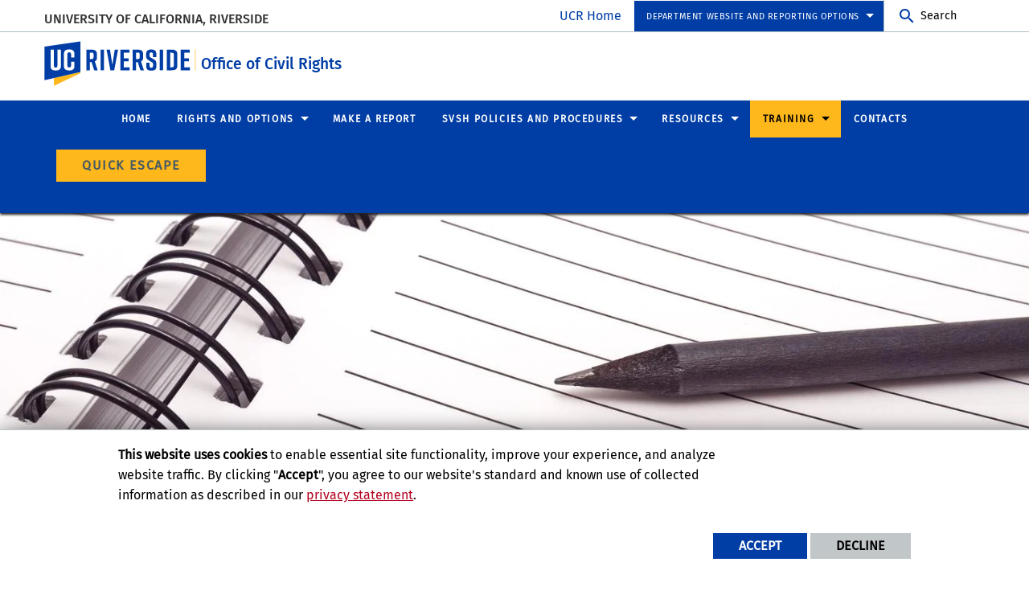

--- FILE ---
content_type: text/html; charset=UTF-8
request_url: https://titleix.ucr.edu/education
body_size: 11508
content:
<!doctype html>
<html  lang="en" dir="ltr" prefix="og: https://ogp.me/ns#" class="no-js">
<head>
    <meta charset="utf-8" />
<noscript><style>form.antibot * :not(.antibot-message) { display: none !important; }</style>
</noscript><script>window.dataLayer = window.dataLayer || [];function gtag(){dataLayer.push(arguments)};gtag("js", new Date());gtag("set", "developer_id.dMDhkMT", true);gtag("config", "UA-3051875-1", {"groups":"default","anonymize_ip":true,"page_placeholder":"PLACEHOLDER_page_path","allow_ad_personalization_signals":false});gtag("config", "G-S8BZQKWST2", {"groups":"default","page_placeholder":"PLACEHOLDER_page_location","allow_ad_personalization_signals":false});gtag("config", "G-Z1RGSBHBF7", {"groups":"default","page_placeholder":"PLACEHOLDER_page_location","allow_ad_personalization_signals":false});</script>
<meta name="description" content="Education &amp; Training To help prevent sexual violence, all members of the UC community — students, staff, faculty and other academic appointees — are required to receive sexual violence prevention and intervention training and education regularly. UC’s systemwide curriculum, tailored to each audience, educates our community about sexual violence, how to prevent it, the role of intervention and what local resources are available." />
<link rel="canonical" href="https://titleix.ucr.edu/education" />
<meta property="og:site_name" content="Office of Civil Rights" />
<meta property="og:type" content="website" />
<meta property="og:url" content="https://titleix.ucr.edu/education" />
<meta property="og:title" content="Training" />
<meta property="og:description" content="Education &amp; Training To help prevent sexual violence, all members of the UC community — students, staff, faculty and other academic appointees — are required to receive sexual violence prevention and intervention training and education regularly. UC’s systemwide curriculum, tailored to each audience, educates our community about sexual violence, how to prevent it, the role of intervention and what local resources are available." />
<meta property="og:updated_time" content="2021-08-12T11:50:49-0700" />
<meta name="twitter:card" content="summary_large_image" />
<meta name="twitter:description" content="Education &amp; Training To help prevent sexual violence, all members of the UC community — students, staff, faculty and other academic appointees — are required to receive sexual violence prevention and intervention training and education regularly. UC’s systemwide curriculum, tailored to each audience, educates our community about sexual violence, how to prevent it, the role of intervention and what local resources are available." />
<meta name="twitter:title" content="Training" />
<meta name="twitter:url" content="https://titleix.ucr.edu/education" />
<meta name="Generator" content="Drupal 10 (https://www.drupal.org)" />
<meta name="MobileOptimized" content="width" />
<meta name="HandheldFriendly" content="true" />
<meta name="viewport" content="width=device-width, initial-scale=1.0" />
<link rel="icon" href="/themes/custom/ucr_default/favicon.ico" type="" />
<script src="/sites/default/files/eu_cookie_compliance/eu_cookie_compliance.script.js?t5nivn" defer></script>
<script>window.a2a_config=window.a2a_config||{};a2a_config.callbacks=[];a2a_config.overlays=[];a2a_config.templates={};</script>

    <title>Training | Office of Civil Rights</title>
    <link rel="stylesheet" media="all" href="/sites/default/files/css/css_mKp0ScezIZhvTI1gSlHQRISxVyzUzAEgU4WxsyLoyAw.css?delta=0&amp;language=en&amp;theme=ucr_default&amp;include=eJxtiEEOwjAMwD5UmidNaZNtFWlTJQ1ovwchJC5cbMtItBTHBfiNvJuOlTi2qnpv_Faf0nBUhn9zK2icJhoehvN0IIuJkn8nx5hRpPnJlPzyxR0KOqeothHvGLLgEC0ot-qeHo2fDh_mrhTCLyKbQOc" />
<link rel="stylesheet" media="all" href="https://fonts.googleapis.com/css?family=Montserrat:700|Roboto+Slab:400,700|Roboto:400,700" />
<link rel="stylesheet" media="all" href="/sites/default/files/css/css_bJ3XfcrZSGapTYJ3TtSw1qQI3oB9gRyTE-hOBPLQrcg.css?delta=2&amp;language=en&amp;theme=ucr_default&amp;include=eJxtiEEOwjAMwD5UmidNaZNtFWlTJQ1ovwchJC5cbMtItBTHBfiNvJuOlTi2qnpv_Faf0nBUhn9zK2icJhoehvN0IIuJkn8nx5hRpPnJlPzyxR0KOqeothHvGLLgEC0ot-qeHo2fDh_mrhTCLyKbQOc" />

    
</head>
<body class="layout path-node node--type-page">
    
      <div class="dialog-off-canvas-main-canvas" data-off-canvas-main-canvas>
        <div class="webpage-content">
    <header role="banner" data-sticky-container>
        <div class="header-sticky-container" data-ucr-sticky="" data-ucr-mobile-sticky="">
            <div class="grid-container full">
                                                <div class="grid-x">
                    <div class="cell small-order-2 medium-order-1 audience-container">
    <div class="grid-container audience-menu-bar">
        <div class="grid-x align-middle">
             <div id="block-organizationname" data-block-plugin-id="ucr_global_organization_name" class="cell auto org-name">
    
        
              <a class="skip-main" tabindex="1" href="#main-content">Skip to main content</a>

<span class="parent-org-title">
    <a href="https://ucr.edu">University of California, Riverside</a>
</span>

    </div>
<div class="cell medium-shrink show-for-medium global-header-menu">
  <nav aria-label="global header menu">
    <ul class="menu">
      <li class="ucr-home-link"><a href="https://www.ucr.edu" target="_blank">UCR Home</a></li>
    </ul>
  </nav>
</div>

<div id="audience-links-desktop-view" data-block-plugin-id="system_menu_block:ucr-audience-menu" class="cell medium-shrink show-for-medium audience-links-desktop">
    
        
            
  
  
            <nav class="audience-links">
        <ul class="vertical medium-horizontal menu" data-responsive-menu="accordion medium-dropdown" data-closing-time="100" data-alignment="left">
    
                        <li class="audience-button is-dropdown-submenu-parent">
                        <a href="" title="Department Website and Reporting Options">Department Website and Reporting Options</a>
                                      
  
            <ul class="vertical menu">
    
                        <li>
                        <a href="https://compliance.ucr.edu/office-title-ix-equal-opportunity-affirmative-action" title="Office of Civil Rights Website">Office of Civil Rights Website</a>
                            </li>
                        <li>
                        <a href="https://titleix.ucr.edu/reporting" target="_self" title="online report form">Report Discrimination, Harassment, Retaliation, Sexual Violence, or Bias</a>
                            </li>
                        <li>
                        <a href="https://help.ucr.edu/" title="Help@UCR">Help@UCR</a>
                            </li>
            </ul>
        
                            </li>
            </ul>
      </nav>  


    </div>
    <div id="block-ucriversideaudiencesearchblock" data-block-plugin-id="ucr_global_audience_search" class="cell medium-shrink show-for-medium">
        
                
            <section class="google-search">
        <button class="button audience-search-button" data-open="gscSearchFormModal">Search</button>
    </section>

    </div>
             <div class="cell shrink hide-for-medium" data-responsive-toggle="main-menu-container" data-hide-for="medium">
                <button class="mdi mdi-menu button mobile-menu-expander" id="mobile-menu-expander" type="button" data-toggle="main-menu-container">
                </button>
            </div>
        </div>
    </div>
</div>

                    <div class="cell small-order-1 medium-order-2 masthead-container">
    <div class="grid-container">
        <div class="grid-x align-middle">
             
    <div class="cell shrink">
        <a class="masthead-logo" href="/">
            <span class="show-for-sr">UC Riverside</span>
        </a>
    </div>
    <div class="cell auto">
        <h1 class="masthead-title" aria-label="Welcome to  Office of Civil Rights ">
            <a href="/"> Office of Civil Rights </a>
        </h1>
    </div>
    <div class="cell auto show-for-medium">
        <p class="slogan"></p>
    </div>
         </div>
    </div>
</div>

                    <div class="cell small-order-3 medium-order-3 main-nav-bar">
    <div class="grid-container" id="main-menu-container" data-animate="fade-in fade-out">
        <div class="grid-x">
                 <div id="block-ucriversideaudiencesearchblock-2" data-block-plugin-id="ucr_global_audience_search" class="cell hide-for-medium">
        
                
            <section class="google-search">
        <button class="button audience-search-button" data-open="gscSearchFormModal">Search</button>
    </section>

    </div>
<div id="block-ucr-default-main-menu" data-block-plugin-id="system_menu_block:main" class="cell main-menu-cell">
    
        
                        <nav id="primary-site-menu" aria-labelledby="primary-site-menu">
    <ul class="standard-menu vertical medium-horizontal menu align-center-middle" data-responsive-menu="accordion medium-dropdown" data-closing-time="200">
                <li>
        <a href="/" target="_self" data-drupal-link-system-path="&lt;front&gt;">Home</a>
                </li>
            <li>
        <a href="/rights-options">Rights and Options</a>
                                <ul class="vertical menu submenu">
                <li>
        <a href="https://titleix.ucr.edu/rights-options-students" title="Rights and Options for Students">Rights and Options for Students</a>
                </li>
            <li>
        <a href="https://titleix.ucr.edu/rights-and-options-employees" title="Rights and Options for Employees">Rights and Options for Employees</a>
                </li>
            </ul>
        
                </li>
            <li>
        <a href="/reporting" title="Online reporting to Title IX and info on reporting options" data-drupal-link-system-path="node/26">Make a Report</a>
                </li>
            <li>
        <a href="/uc-sexual-harassment-and-sexual-violence-policies-and-procedures" title="SVSH Policies and Procedures" data-drupal-link-system-path="node/51">SVSH Policies and Procedures</a>
                                <ul class="vertical menu submenu">
                <li>
        <a href="https://policy.ucop.edu/doc/4000385/SVSH" title="UC Sexual Violence and Sexual Harassment (SVSH) Policy ">UC Sexual Violence and Sexual Harassment (SVSH) Policy </a>
                </li>
            <li>
        <a href="https://policy.ucop.edu/doc/2710641/PACAOS-Appendix-E">Student Investigation and Adjudication Framework for Non-DOE-Covered Conduct (Appendix E)</a>
                </li>
            <li>
        <a href="https://policy.ucop.edu/doc/2700689/PACAOS-Appendix-F">Student Investigation and Adjudication Framework for DOE-Covered Conduct (Appendix F)</a>
                </li>
            <li>
        <a href="https://www.ucop.edu/title-ix/_files/faculty-framework-081420.pdf">Faculty Investigation  and Adjudication Framework</a>
                </li>
            <li>
        <a href="https://www.ucop.edu/title-ix/_files/staff-nfap-framework-081420.pdf">Staff and Non-Faculty Academic Personnel Investigation and Adjudication Framework</a>
                </li>
            <li>
        <a href="/staff-adjudication-model-process-flow-chart" title="Investigation and Adjudication Process Flow Charts">Investigation and Adjudication Process Flow Charts</a>
                </li>
            <li>
        <a href="https://titleix.ucr.edu/document/retaliation-faqs" title="Retaliation FAQs">Retaliation FAQs</a>
                </li>
            <li>
        <a href="https://titleix.ucr.edu/archived-policies-and-adjudication-frameworks" title="Archived Policies and Adjudication Frameworks">Archived Policies and Adjudication Frameworks</a>
                </li>
            </ul>
        
                </li>
            <li>
        <a href="/resources" data-drupal-link-system-path="node/21">Resources</a>
                                <ul class="vertical menu submenu">
                <li>
        <a href="/sexual-violence-and-harassment-resources" title="Sexual Violence and Harassment Resources" data-drupal-link-system-path="node/161">Sexual Violence and Harassment Resources</a>
                </li>
            <li>
        <a href="/transgender-and-gender-identity-resources" title="Transgender and Gender Identity Resources" data-drupal-link-system-path="node/166">Transgender and Gender Identity Resources</a>
                </li>
            <li>
        <a href="https://compliance.ucr.edu/pregnancy">Pregnancy Resources</a>
                </li>
            </ul>
        
                </li>
            <li>
        <a href="/education" data-drupal-link-system-path="node/36" class="is-active" aria-current="page">Training</a>
                                <ul class="vertical menu submenu">
                <li>
        <a href="/student-svsh-training" title="Student SVSH Training" data-drupal-link-system-path="node/191">Student SVSH Training</a>
                </li>
            <li>
        <a href="/faculty-and-supervisors-training" title="Faculty and Supervisors Training" data-drupal-link-system-path="node/196">Faculty and Supervisors Training</a>
                </li>
            <li>
        <a href="/staff-and-academic-appointees-who-are-not-supervisors-svsh-training" title="Staff and Academic Appointees Who Are Not Supervisors SVSH Training" data-drupal-link-system-path="node/201">Staff and Academic Appointees Who Are Not Supervisors SVSH Training</a>
                </li>
            <li>
        <a href="/title-ix-officer-and-complaint-resolution-officer-training" data-drupal-link-system-path="node/246">Title IX staff training</a>
                </li>
            </ul>
        
                </li>
            <li>
        <a href="/contact-us" data-drupal-link-system-path="node/46">Contacts</a>
                </li>
            </ul>
</nav>
        




    </div>

<div class="cell global-header-menu show-for-small-only">
  <nav aria-label="global header menu">
    <ul class="menu">
      <li class="ucr-home-link-mobile "><a href="https://www.ucr.edu" target="_blank">UCR Home</a></li>
    </ul>
  </nav>
</div>
<div id="audience-links-mobile-view" data-block-plugin-id="system_menu_block:ucr-audience-menu" class="cell hide-for-medium audience-links-mobile" aria-label="Audience Links mobile view">
    
        
            
  
  
            <nav class="audience-links">
        <ul class="vertical medium-horizontal menu" data-responsive-menu="accordion medium-dropdown" data-closing-time="100" data-alignment="left">
    
                        <li class="audience-button is-dropdown-submenu-parent">
                        <a href="" title="Department Website and Reporting Options">Department Website and Reporting Options</a>
                                      
  
            <ul class="vertical menu">
    
                        <li>
                        <a href="https://compliance.ucr.edu/office-title-ix-equal-opportunity-affirmative-action" title="Office of Civil Rights Website">Office of Civil Rights Website</a>
                            </li>
                        <li>
                        <a href="https://titleix.ucr.edu/reporting" target="_self" title="online report form">Report Discrimination, Harassment, Retaliation, Sexual Violence, or Bias</a>
                            </li>
                        <li>
                        <a href="https://help.ucr.edu/" title="Help@UCR">Help@UCR</a>
                            </li>
            </ul>
        
                            </li>
            </ul>
      </nav>  


    </div>
        <div id="block-quickescape" data-block-plugin-id="block_content:96078cb9-1fc1-4ff2-9b7f-4dbbdba3d51e" class="ucr-custom-block">
        <div class="grid-container full">
            
                        
                        <div class="button-bar btn-justified-100">
                <div class="grid-x grid-padding-x grid-padding-y small-up-1 medium-up-1 text-center align-center" data-equalizer data-equalize-on="medium" data-equalize-by-row="true">
                    
<div class="paragraph paragraph--type--button-bar paragraph--view-mode--default cell align-center-middle">
    <div class="button-item btn-ucr-gold" data-equalizer-watch>
    
            <a href="https://www.ucr.edu/" target="_self">Quick Escape</a>    
    </div>
</div>

                </div>
            </div>
        </div>
    </div>
         </div>
    </div>
</div>

                </div>
            </div>
        </div>
    </header>
    <main>
        <div id="content-container">
                            <div id="hero-panel-area">
        <div class="views-element-container" id="block-ucr-default-head-image-title-block" data-block-plugin-id="views_block:content_views-content_head_image_title_block">
        
                
        <div><div class="js-view-dom-id-30a0d08b36448f43c2f238179a6ed59929c8c7e3668f6142a5d5d085ed39a119">
  
  
  

  
  
  

  <div class="grid-container full content-head-image-title-container">
    <div class="grid-x">
                <div class="cell">             
                
                
<div class="hia-area">
    <div class="hia-image">
                     
  
  
                <picture>
                  <source srcset="/sites/default/files/styles/content_header_xlarge/public/bind-blank-blank-page-315790.jpg?h=0d27ee61&amp;itok=tjPVnxaG 1x" media="all and (min-width: 1401px)" type="image/jpeg" width="2440" height="578"/>
              <source srcset="/sites/default/files/styles/content_header_large/public/bind-blank-blank-page-315790.jpg?h=0d27ee61&amp;itok=fi14Fodq 1x" media="all and (min-width: 1025px) and (max-width: 1400px)" type="image/jpeg" width="1400" height="455"/>
              <source srcset="/sites/default/files/styles/content_header_medium/public/bind-blank-blank-page-315790.jpg?h=0d27ee61&amp;itok=GXtlGanb 1x" media="all and (min-width: 768px) and (max-width: 1024px)" type="image/jpeg" width="1024" height="400"/>
              <source srcset="/sites/default/files/styles/content_header_small/public/bind-blank-blank-page-315790.jpg?h=0d27ee61&amp;itok=dPwXWSYe 1x" type="image/jpeg" width="768" height="450"/>
                  <img loading="eager" width="2440" height="578" src="/sites/default/files/styles/content_header_xlarge/public/bind-blank-blank-page-315790.jpg?h=0d27ee61&amp;itok=tjPVnxaG" alt="Training-Pencil and paper" />

  </picture>

    

            </div>
            <div class="hia-title">
            <h1>Training</h1>
        </div>
    </div>
</div>
            </div>
</div>
    

  
  

  
  
</div>
</div>

    </div>

</div>

                        <div class="grid-container">
                                <div class="grid-x grid-padding-x grid-padding-y primary-content-header">
                        <div id="block-ucr-default-page-title" data-block-plugin-id="page_title_block" class="cell">
    
        
            


    </div>


                </div>
                                <div class="grid-x grid-padding-x system-admin-controls">
                    
                </div>
                            </div>
            <div id="main-content" class="grid-container full primary-content-area">
                <div class="grid-x">
                                    <div class="cell large-auto small-order-3 medium-order-3 large-order-2 pca-content">
                          <div>
    <div id="block-ucr-default-content" data-block-plugin-id="system_main_block">
  
    
      <article>

  
    

  
  <div>
        <div  class="layout layout-one-col grid-container">
        <div class="grid-x grid-padding-x grid-padding-y grid-margin-x grid-margin-y">
            <div class="cell">
                                    <div  class="layout__region layout__region--main">
                        <div data-block-plugin-id="field_block:node:page:body">
  
    
      <div class="basic-body">
                        <span><div id="main">
<h3><strong>Education &amp; Training</strong></h3>

<p>To help prevent sexual violence, all members of the UC community — students, staff, faculty and other academic appointees — are required to receive sexual violence prevention and intervention training and education regularly. UC’s systemwide curriculum, tailored to each audience, educates our community about sexual violence, how to prevent it, the role of intervention and what local resources are available.</p>

<h4><strong>Key Concepts Covered in UC’s Systemwide Curriculum for Every Audience are:</strong></h4>

<ul>
	<li>Definitions of different forms of sexual violence</li>
	<li>Social norms, including the attitudes and beliefs that can normalize violence</li>
	<li>Bystander intervention</li>
	<li>Responding to sexual violence using methods that acknowledge the impact of violence and trauma on survivors’ lives</li>
	<li>Local resources, including confidential support for survivors of sexual violence and appropriate services for those accused of sexual violence</li>
	<li>Rights and options about reporting sexual violence</li>
</ul>

<h4><strong>Students</strong></h4>

<p>All incoming students are required to take the education and training program at their campus within the first six weeks of class. All continuing students are required to take ongoing education and training annually. The link to log in came from an email invite to Foundry through<span style="color:#234674;"> </span><strong><a href=" https://admin.fifoundry.net/university_of_california_riverside/sign_in " target="_blank" title="Everfi Link"><span style="color:#329af0;">Everfi</span></a></strong>. Use your UCR NetID to login (<strong>New Students:</strong>&nbsp; If you are a new student you will receive your UCR NetID in your acceptance letter).<strong> Current and Former Students:</strong>&nbsp; If you are a current, or former, student and either do not know your UCR NetID or do not have a UCR NetID you can obtain it via <a href="http://passwordreset.ucr.edu">http://passwordreset.ucr.edu</a>.&nbsp; After you successfully complete the form you will receive an email containing your UCR NetID and a link to set your password). <span style="color:#329af0;"><strong>Please note, the email will come from Everfi, not from UCR.</strong></span></p>

<p>No special access code or email is needed to begin the module.&nbsp;</p>

<p><span style="color:#329af0;"><strong>Any login issues or assistance related to registration holds should be sent to</strong> </span><a href="mailto:onlineeducation@ucr.edu" target="_blank" title="E-mail onlineeducation@ucr.edu">onlineeducation@ucr.edu</a>. If you experience issues with the website or module, please contact the <a href="https://everfi.com/tech-support/" target="_blank" title="Everfi Help Desk">Everfi Help Desk</a>.</p>

<h4><strong>Faculty and Supervisors</strong></h4>

<p>Faculty and Supervisors are legally required to complete two hours of sexual harassment prevention training every two years, and new faculty and supervisors are required to take training within 90 days of hire.</p>

<p>The <em>UC Sexual Violence and Sexual Harassment Prevention Training for Faculty and Supervisors</em>, an online, interactive course provided through the Learning Center, which covers a number of topics and:</p>

<ul>
	<li>Educates learners about state and federal laws prohibiting discrimination and harassment</li>
	<li>Through scenarios and case studies, helps educate learners on how to avoid harassing conduct</li>
	<li>Provides definitions of crimes and policy provisions including relationship violence, sexual assault and stalking</li>
	<li>Trains learners on their responsible employee reporting obligations and how to respond to someone who discloses a Prohibited Conduct incident to them including how to inform such a person of their rights and options; and</li>
	<li>Discusses confidentiality and retaliation.</li>
</ul>

<p><span style="color:#000000;">For questions regarding technical issues, please follow the steps below or email</span> <a href="mailto:ucrlearning@ucr.edu" target="_blank" title="E-mail ucrlearning@ucr.edu">ucrlearning@ucr.edu</a>.</p>

<p class="MsoPlainText"><span style="font-size:11pt"><span style="font-family:&quot;Arial&quot;,sans-serif"><span style="font-family:&quot;Calibri&quot;,sans-serif">You will need to take the following steps to launch the course after logging into the UC Learning Center:</span></span></span></p>

<ol>
	<li class="MsoPlainText"><span style="font-size:11pt"><span style="font-family:&quot;Arial&quot;,sans-serif"><span style="font-family:&quot;Calibri&quot;,sans-serif">On the homepage, click on the <b><span style="background:yellow">Required Training</span></b> button.</span></span></span></li>
	<li class="MsoPlainText"><span style="font-size:11pt"><span style="font-family:&quot;Arial&quot;,sans-serif"><b><span style="background:yellow"><span style="font-family:&quot;Calibri&quot;,sans-serif">Click the Start button</span></span></b><b> </b><span style="font-family:&quot;Calibri&quot;,sans-serif">to the left of UC Sexual Violence and Sexual Harassment Prevention Training for Supervisors and Faculty.</span></span></span></li>
	<li class="MsoPlainText"><span style="font-size:11pt"><span style="font-family:&quot;Arial&quot;,sans-serif"><b><span style="background:yellow"><span style="font-family:&quot;Calibri&quot;,sans-serif">Click Restart</span></span></b><span style="font-family:&quot;Calibri&quot;,sans-serif">. Please note, the language used in the Restart pop-up window means you are recording a new attempt on top of the previous completion. Your previous attempt will still exist in the system and will still appear on your transcript.</span></span></span></li>
	<li class="MsoPlainText"><span style="font-size:11pt"><span style="font-family:&quot;Arial&quot;,sans-serif"><span style="font-family:&quot;Calibri&quot;,sans-serif">Then in the course window, <b><span style="background:yellow">click Retake</span></b></span></span></span></li>
</ol>

<p class="MsoPlainText"><span style="font-size:11pt"><span style="font-family:&quot;Arial&quot;,sans-serif"><span style="font-family:&quot;Calibri&quot;,sans-serif">If you used the link in the email notice to immediately launch the course you will still need to take step 4 if not also step 3 above.</span></span></span></p>

<h4><strong>Staff and Academic Appointees Who Are Not Supervisors</strong></h4>

<p>Staff who are not supervisors will also be required to complete sexual harassment and sexual violence prevention training every two years. UC’s systemwide staff training and education program requires new employees to receive training within the first six weeks of hire.</p>

<p>The online course through the Learning Center educates learners on the UC SVSH Policy, including legal and policy definitions of relationship violence, sexual assault and stalking. The course also includes information on employees' responsibility to report sexual violence and sexual harassment, if the incident involves a student.</p>

<p><span style="color:#000000;">For questions regarding technical issues, please follow the steps below or email </span><a href="mailto:ucrlearning@ucr.ed" target="_blank" title="E-mail ucrlearning@ucr.ed">ucrlearning@ucr.edu</a>.</p>

<p class="MsoPlainText"><span style="font-size:11pt"><span style="font-family:&quot;Arial&quot;,sans-serif"><span style="font-family:&quot;Calibri&quot;,sans-serif">You will need to take the following steps to launch the course after logging into the UC Learning Center:</span></span></span></p>

<ol>
	<li class="MsoPlainText"><span style="font-size:11pt"><span style="font-family:&quot;Arial&quot;,sans-serif"><span style="font-family:&quot;Calibri&quot;,sans-serif">On the homepage, click on the <b><span style="background:yellow">Required Training</span></b> button.</span></span></span></li>
	<li class="MsoPlainText"><span style="font-size:11pt"><span style="font-family:&quot;Arial&quot;,sans-serif"><b><span style="background:yellow"><span style="font-family:&quot;Calibri&quot;,sans-serif">Click the Start button</span></span></b><b> </b><span style="font-family:&quot;Calibri&quot;,sans-serif">to the left of UC Sexual Violence and Sexual Harassment Prevention Training for Supervisors and Faculty.</span></span></span></li>
	<li class="MsoPlainText"><span style="font-size:11pt"><span style="font-family:&quot;Arial&quot;,sans-serif"><b><span style="background:yellow"><span style="font-family:&quot;Calibri&quot;,sans-serif">Click Restart</span></span></b><span style="font-family:&quot;Calibri&quot;,sans-serif">. Please note, the language used in the Restart pop-up window means you are recording a new attempt on top of the previous completion. Your previous attempt will still exist in the system and will still appear on your transcript.</span></span></span></li>
	<li class="MsoPlainText"><span style="font-size:11pt"><span style="font-family:&quot;Arial&quot;,sans-serif"><span style="font-family:&quot;Calibri&quot;,sans-serif">Then in the course window, <b><span style="background:yellow">click Retake</span></b></span></span></span></li>
</ol>

<p class="MsoPlainText"><span style="font-size:11pt"><span style="font-family:&quot;Arial&quot;,sans-serif"><span style="font-family:&quot;Calibri&quot;,sans-serif">If you used the link in the email notice to immediately launch the course you will still need to take step 4 if not also step 3 above.</span></span></span></p>

<hr></div>
</span>
            </div>

  </div>

                    </div>
                            </div>
        </div>
    </div>

  </div>

</article>

  </div>

  </div>

                    </div>
                                </div>
            </div>
                    </div>
    </main>
    <footer>
        <div class="footer-container">
            <div class="footer-content-area">
                <div class="grid-container">
                                                <div class="grid-x grid-padding-x align-center">
        <div id="block-ucriversidefootersearchblock" data-block-plugin-id="ucr_global_footer_search" class="cell show-for-medium footer-search">
    
        
            <section class="google-search">
    <button class="button footer-search-button" data-open="gscSearchFormModal">Search</button>
</section>

    </div>
    </div>

                                        <div class="grid-x grid-padding-x footer-columns">
                                                    <div class="cell medium-auto">
      
      
      <section class="footer-item ucr-footer-info">
        <span class="footer-logo"><span class="show-for-sr">University of California, Riverside</span></span>
        <address>
         <p>900 University Ave.<br />
            Riverside, CA 92521</p>
            <p>Tel: (951) 827-1012</p>
        </address>
                <ul class="footer-links">
            <li><a href="https://library.ucr.edu/" target="_blank">UCR Library</a></li>
            <li><a href="https://campusstatus.ucr.edu/" target="_blank">Campus Status</a></li>
            <li><a href="https://ucr.bncollege.com/shop/ucr/home" target="_blank">Campus Store</a></li>
            <li><a href="https://jobs.ucr.edu" target="_blank">Career Opportunities</a></li>
            <li><a href="https://vamos.ucr.edu/" target="_blank">Español</a></li>
            <li><a href="https://campusmap.ucr.edu/" target="_blank">Maps and Directions</a></li>
            <li><a href="https://www.ucr.edu/visitors" target="_blank">Visit UCR</a></li>
        </ul>
            </section>


</div>

                                                                                <div class="cell medium-auto">
            <section id="block-ucriversidefooterdeptinformationblock" data-block-plugin-id="ucr_global_footer_dept_info" class="footer-item footer-dept-info">
        
                
                                                                                    
    
    
    

                        
    
    
    

    <h2>Office of Civil Rights</h2>
    <address class="address_2">
       <p> <a href="https://campusmap.ucr.edu/?id=2106#!ct/71297,94076,94079,94080?m/896280?s/hinder" target="_blank">            900 University Ave.
            <br />1100 Hinderaker Hall             <br />Riverside, CA 92521             </a></p>
    		<p> tel: (951) 827-7070<br />                        email: <a href="mailto:civilrights@ucr.edu">civilrights@ucr.edu</a>                </p>

        </address>
        <p>
        <a class="link-img link-img-location" href="https://campusmap.ucr.edu/?id=2106#!ct/71297,94076,94079,94080?m/896280?s/hinder" target="_blank"> Find Us<br /><br />
            <img src="/themes/custom/ucr_default/images/googlemap.png" alt="View campus map"></a>
    </p>
    
    </section>

    </div>

                                                                            
                                                                            
                                            </div>
                </div>
            </div>
            <div class="site-legal-footer">
                <div class="grid-container">
                    <div class="grid-x grid-padding-x">
                        <div class="cell">
                            <ul>
                                <li><a href="https://www.ucr.edu/privacy.html">Privacy and Accessibility</a></li>
                                <li><a href="https://ucrsupport.service-now.com/ucr_portal?id=ucr_accessibility_form">Report barrier to accessibility</a></li>
                                <li><a href="https://www.ucr.edu/terms.html">Terms and Conditions</a></li>
                                <li>© 2026 Regents of the University of California</li>
                            </ul>
                        </div>
                    </div>
                </div>
            </div>
        </div>
    </footer>
</div>
    <div class="large reveal" id="gscSearchFormModal" role="search" data-reveal data-animation-in="fade-in" data-animation-out="fade-out">
    <div class="gsc-modal-top">
        <button class="close-button" data-close aria-label="Close Search Window" type="button"><span aria-hidden="true">&times;</span></button>
    </div>
    <form id="audience-search-form" name="gsc-search-form" action="https://www.ucr.edu/search-results">
        <div class="gsc-modal-body">
            <div class="grid-container full">
                <div class="grid-x grid-padding-x grid-padding-y align-center-middle text-center">
                    <div class="gsc-text-wrapper">
                      <span class="gsc-welcome-text">Let us help you with your search</span>
                    </div>
                    <div class="cell">
                        <label id="searchbox-label" class="hidden" aria-label="Enter your Search Criteria.">Enter your Search Criteria.</label>
                        <input type="text" maxlength="255" id="audience-search" name="q" value="" aria-labelledby="searchbox-label" placeholder="Search for..." />
                    </div>
                                            <div class="cell medium-4">
                            <button class="button gsc-modal-button-submit" type="submit" name="search-by" value="all">Search All UCR</button>
                        </div>
                        <div class="cell medium-4">
                            <button class="button gsc-modal-button-submit" type="submit" name="search-by" value="titleix@ucr.edu">Search This Site</button>
                        </div>
                        <div class="cell medium-4">
                            <button type="button" class="button gsc-modal-button-close" data-close>Cancel</button>
                        </div>
                                    </div>
            </div>
        </div>
    </form>
</div>

  </div>

    
    <script type="application/json" data-drupal-selector="drupal-settings-json">{"path":{"baseUrl":"\/","pathPrefix":"","currentPath":"node\/36","currentPathIsAdmin":false,"isFront":false,"currentLanguage":"en"},"pluralDelimiter":"\u0003","suppressDeprecationErrors":true,"bu":{"notify_ie":-2,"notify_firefox":-2,"notify_opera":-2,"notify_safari":-2,"notify_chrome":-2,"insecure":true,"unsupported":false,"mobile":true,"visibility_type":"hide","visibility_pages":"admin\/*","source":"\/\/browser-update.org\/update.min.js","show_source":"","position":"top","text_override":"","reminder":6,"reminder_closed":6,"new_window":true,"url":"","no_close":false,"test_mode":false},"google_analytics":{"account":"UA-3051875-1","trackOutbound":true,"trackMailto":true,"trackTel":true,"trackDownload":true,"trackDownloadExtensions":"7z|aac|arc|arj|asf|asx|avi|bin|csv|doc(x|m)?|dot(x|m)?|exe|flv|gif|gz|gzip|hqx|jar|jpe?g|js|mp(2|3|4|e?g)|mov(ie)?|msi|msp|pdf|phps|png|ppt(x|m)?|pot(x|m)?|pps(x|m)?|ppam|sld(x|m)?|thmx|qtm?|ra(m|r)?|sea|sit|tar|tgz|torrent|txt|wav|wma|wmv|wpd|xls(x|m|b)?|xlt(x|m)|xlam|xml|z|zip"},"eu_cookie_compliance":{"cookie_policy_version":"1.0.0","popup_enabled":true,"popup_agreed_enabled":false,"popup_hide_agreed":false,"popup_clicking_confirmation":false,"popup_scrolling_confirmation":false,"popup_html_info":"\u003Cdiv aria-labelledby=\u0022popup-text\u0022  class=\u0022eu-cookie-compliance-banner eu-cookie-compliance-banner-info eu-cookie-compliance-banner--opt-in\u0022\u003E\n  \u003Cdiv class=\u0022popup-content info eu-cookie-compliance-content\u0022\u003E\n        \u003Cdiv id=\u0022popup-text\u0022 class=\u0022eu-cookie-compliance-message\u0022 role=\u0022document\u0022\u003E\n      \u003Cp\u003E\u003Cstrong\u003EThis website uses cookies\u003C\/strong\u003E to enable essential site functionality, improve your experience, and analyze website traffic. By clicking \u0022\u003Cstrong\u003EAccept\u003C\/strong\u003E\u0022, you agree to our website\u0027s standard and known use of collected information as described in our \u003Ca href=\u0022https:\/\/www.ucr.edu\/privacy.html\u0022 title=\u0022UCR Privacy statement\u0022\u003Eprivacy statement\u003C\/a\u003E.\u003C\/p\u003E\n          \u003C\/div\u003E\n\n    \n    \u003Cdiv id=\u0022popup-buttons\u0022 class=\u0022eu-cookie-compliance-buttons\u0022\u003E\n            \u003Cbutton type=\u0022button\u0022 class=\u0022agree-button eu-cookie-compliance-secondary-button\u0022\u003EAccept\u003C\/button\u003E\n              \u003Cbutton type=\u0022button\u0022 class=\u0022decline-button eu-cookie-compliance-default-button\u0022\u003EDecline\u003C\/button\u003E\n          \u003C\/div\u003E\n  \u003C\/div\u003E\n\u003C\/div\u003E","use_mobile_message":false,"mobile_popup_html_info":"\u003Cdiv aria-labelledby=\u0022popup-text\u0022  class=\u0022eu-cookie-compliance-banner eu-cookie-compliance-banner-info eu-cookie-compliance-banner--opt-in\u0022\u003E\n  \u003Cdiv class=\u0022popup-content info eu-cookie-compliance-content\u0022\u003E\n        \u003Cdiv id=\u0022popup-text\u0022 class=\u0022eu-cookie-compliance-message\u0022 role=\u0022document\u0022\u003E\n      \n          \u003C\/div\u003E\n\n    \n    \u003Cdiv id=\u0022popup-buttons\u0022 class=\u0022eu-cookie-compliance-buttons\u0022\u003E\n            \u003Cbutton type=\u0022button\u0022 class=\u0022agree-button eu-cookie-compliance-secondary-button\u0022\u003EAccept\u003C\/button\u003E\n              \u003Cbutton type=\u0022button\u0022 class=\u0022decline-button eu-cookie-compliance-default-button\u0022\u003EDecline\u003C\/button\u003E\n          \u003C\/div\u003E\n  \u003C\/div\u003E\n\u003C\/div\u003E","mobile_breakpoint":768,"popup_html_agreed":false,"popup_use_bare_css":true,"popup_height":"auto","popup_width":"100%","popup_delay":1000,"popup_link":"https:\/\/www.ucr.edu\/privacy.html","popup_link_new_window":true,"popup_position":false,"fixed_top_position":true,"popup_language":"en","store_consent":false,"better_support_for_screen_readers":false,"cookie_name":"","reload_page":false,"domain":"","domain_all_sites":false,"popup_eu_only":false,"popup_eu_only_js":false,"cookie_lifetime":365,"cookie_session":0,"set_cookie_session_zero_on_disagree":0,"disagree_do_not_show_popup":false,"method":"opt_in","automatic_cookies_removal":false,"allowed_cookies":"","withdraw_markup":"\u003Cbutton type=\u0022button\u0022 class=\u0022eu-cookie-withdraw-tab\u0022\u003EPrivacy settings\u003C\/button\u003E\n\u003Cdiv aria-labelledby=\u0022popup-text\u0022 class=\u0022eu-cookie-withdraw-banner\u0022\u003E\n  \u003Cdiv class=\u0022popup-content info eu-cookie-compliance-content\u0022\u003E\n    \u003Cdiv id=\u0022popup-text\u0022 class=\u0022eu-cookie-compliance-message\u0022 role=\u0022document\u0022\u003E\n      \u003Ch5\u003E\u003Cspan\u003EThis site uses essential cookies to enable essential site functionality, improve your experience, and analyze website traffic.\u003C\/span\u003E\u003C\/h5\u003E\u003Cp\u003EYou have given your consent for us to set cookies.\u003C\/p\u003E\n    \u003C\/div\u003E\n    \u003Cdiv id=\u0022popup-buttons\u0022 class=\u0022eu-cookie-compliance-buttons\u0022\u003E\n      \u003Cbutton type=\u0022button\u0022 class=\u0022eu-cookie-withdraw-button \u0022\u003EWithdraw consent\u003C\/button\u003E\n    \u003C\/div\u003E\n  \u003C\/div\u003E\n\u003C\/div\u003E","withdraw_enabled":false,"reload_options":0,"reload_routes_list":"","withdraw_button_on_info_popup":false,"cookie_categories":[],"cookie_categories_details":[],"enable_save_preferences_button":true,"cookie_value_disagreed":"0","cookie_value_agreed_show_thank_you":"1","cookie_value_agreed":"2","containing_element":"body","settings_tab_enabled":false,"olivero_primary_button_classes":"","olivero_secondary_button_classes":"","close_button_action":"close_banner","open_by_default":true,"modules_allow_popup":true,"hide_the_banner":false,"geoip_match":true,"unverified_scripts":["\/sites\/default\/files\/google_tag\/campus_gtm\/google_tag.script.js"]},"ajax":[],"user":{"uid":0,"permissionsHash":"a1f4c6ba4e5924ea03bc941178b26d9dd9d24bb6e0e68d59992df907e7611d35"}}</script>
<script src="/sites/default/files/js/js_chd2YVnauNHhPN-ySlYnLfU-r6BomvVIz9WDAxDgDPo.js?scope=footer&amp;delta=0&amp;language=en&amp;theme=ucr_default&amp;include=eJxtyDEOgCAMQNELoT0SKaUgUqkBOnh7HZyM0_95GONUbBfgO2vq2qYLBsFW2pgqd8fmSbUWfnKcUrARwx-6rJqFPTaUaxYa8AVn1H3khCYTsmhAWfZxAwUoNPc"></script>
<script src="https://static.addtoany.com/menu/page.js" defer></script>
<script src="/sites/default/files/js/js_UEjWXRxubgUMWjTIB87GHeEsEC2iOaCXbH8r94OJ0Cc.js?scope=footer&amp;delta=2&amp;language=en&amp;theme=ucr_default&amp;include=eJxtyDEOgCAMQNELoT0SKaUgUqkBOnh7HZyM0_95GONUbBfgO2vq2qYLBsFW2pgqd8fmSbUWfnKcUrARwx-6rJqFPTaUaxYa8AVn1H3khCYTsmhAWfZxAwUoNPc"></script>

</body>
</html>